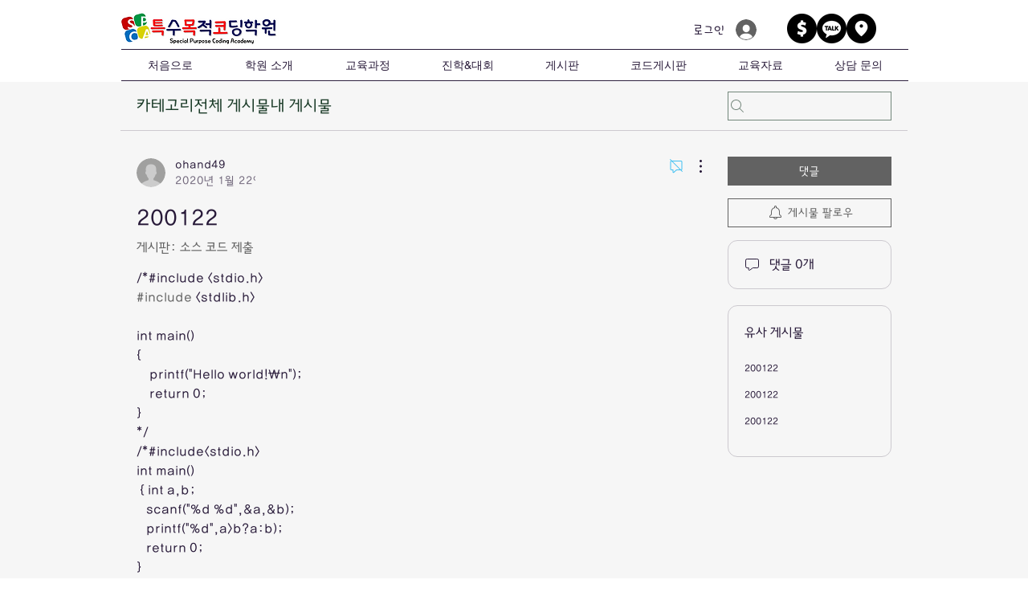

--- FILE ---
content_type: text/html; charset=utf-8
request_url: https://www.google.com/recaptcha/api2/aframe
body_size: 269
content:
<!DOCTYPE HTML><html><head><meta http-equiv="content-type" content="text/html; charset=UTF-8"></head><body><script nonce="fnbJG3DEg_w0T3JMAcoPNg">/** Anti-fraud and anti-abuse applications only. See google.com/recaptcha */ try{var clients={'sodar':'https://pagead2.googlesyndication.com/pagead/sodar?'};window.addEventListener("message",function(a){try{if(a.source===window.parent){var b=JSON.parse(a.data);var c=clients[b['id']];if(c){var d=document.createElement('img');d.src=c+b['params']+'&rc='+(localStorage.getItem("rc::a")?sessionStorage.getItem("rc::b"):"");window.document.body.appendChild(d);sessionStorage.setItem("rc::e",parseInt(sessionStorage.getItem("rc::e")||0)+1);localStorage.setItem("rc::h",'1769385354847');}}}catch(b){}});window.parent.postMessage("_grecaptcha_ready", "*");}catch(b){}</script></body></html>